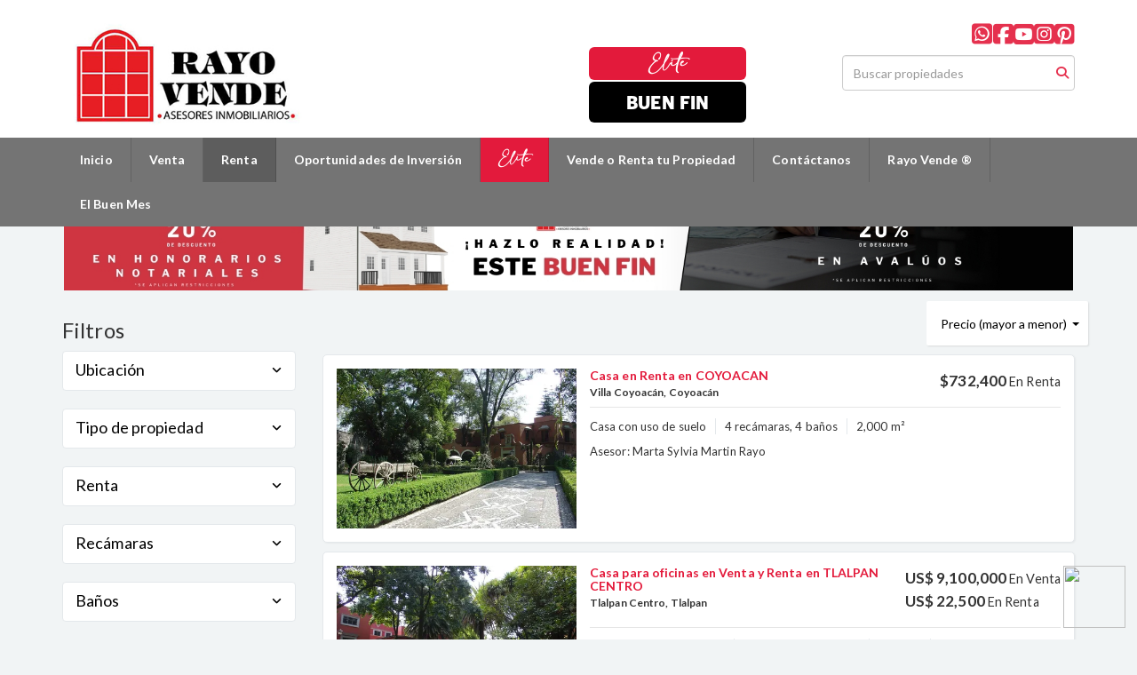

--- FILE ---
content_type: text/html; charset=utf-8
request_url: https://www.rayovende.com/casa-renta
body_size: 16092
content:
<!DOCTYPE html>
<html lang="es">
  <head>
  <meta http-equiv="Content-Type" content="text/html; charset=utf-8" />
  <meta name="description" content="Renta Casa, Casas en Renta en Pedregal y CDMX, las mejores propiedades en Renta en Rayo Vende ® Inmobiliaria con más de 40 años de experiencia, Seguridad, Honestidad y Transparencia contacto@rayove..."/>
  <meta name="keywords" content="renta casa, casas en renta, casa renta, renta casas, rentar casa, casas en rent, renta de casas, renta casa pedregal,  casas en renta en jardines del pedregal, casas en renta fuentes del pedregal, renta jardines del pedregal, renta de casas en pedregal"/>
  <meta name="viewport" content="width=device-width, initial-scale=1, maximum-scale=1, user-scalable=no">
  <title>Casa en Renta | Rayo Vende ® Inmobiliaria</title>
  <meta name="title" content="Casa en Renta | Rayo Vende ® Inmobiliaria"/>
  
<link rel="stylesheet" href="https://cdn.easybroker.com/assets/agent_websites-281d21d03f3be9dbdb7fba5c365bb4662225be459cd7bffae0d9f5f264e3ca0b.css" />
<script src="https://cdn.easybroker.com/assets/legacy/agent_websites-21395e11eef1e395d21dd9ccf7722d900a9b86e7ec5df3b9acf4a6067a60b635.js"></script>


  <script async src="https://www.googletagmanager.com/gtag/js?id=G-3R21X0DGB2"></script>
  <script>
    window.dataLayer = window.dataLayer || [];
    function gtag(){dataLayer.push(arguments);}
    gtag('js', new Date());
    gtag('config', "G-3R21X0DGB2");
  </script>

  <!-- Facebook Pixel Code -->
  <script>
    !function(f,b,e,v,n,t,s) {
      if(f.fbq)return;n=f.fbq=function(){n.callMethod?
          n.callMethod.apply(n,arguments):n.queue.push(arguments)};
      if(!f._fbq)f._fbq=n;n.push=n;n.loaded=!0;n.version='2.0';
      n.queue=[];t=b.createElement(e);t.async=!0;
      t.src=v;s=b.getElementsByTagName(e)[0];
      s.parentNode.insertBefore(t,s)}(window, document,'script',
        'https://connect.facebook.net/en_US/fbevents.js');
        fbq('init', '384484569492214');
        fbq('track', 'PageView');
  </script>
  <noscript>
    <img height="1"
         width="1"
         style="display:none"
         src="https://www.facebook.com/tr?id=384484569492214&ev=PageView&noscript=1"/>
  </noscript>
  <!-- End Facebook Pixel Code -->

  <script>
    (g=>{var h,a,k,p="The Google Maps JavaScript API",c="google",l="importLibrary",q="__ib__",m=document,b=window;b=b[c]||(b[c]={});var d=b.maps||(b.maps={}),r=new Set,e=new URLSearchParams,u=()=>h||(h=new Promise(async(f,n)=>{await (a=m.createElement("script"));e.set("libraries",[...r]+"");for(k in g)e.set(k.replace(/[A-Z]/g,t=>"_"+t[0].toLowerCase()),g[k]);e.set("callback",c+".maps."+q);a.src=`https://maps.${c}apis.com/maps/api/js?`+e;d[q]=f;a.onerror=()=>h=n(Error(p+" could not load."));a.nonce=m.querySelector("script[nonce]")?.nonce||"";m.head.append(a)}));d[l]?console.warn(p+" only loads once. Ignoring:",g):d[l]=(f,...n)=>r.add(f)&&u().then(()=>d[l](f,...n))})
    ({
      key: "",
      v: "weekly",
      language: "es"
    });
  </script>

  <link rel="stylesheet" href="https://cdn.easybroker.com/themes/oslo/stylesheets/bootstrap.css?version=1763493818" />
  <link rel="stylesheet" href="https://cdn.easybroker.com/themes/shared/css/map.css?version=1763493818" />
  <link rel="stylesheet" href="https://cdn.easybroker.com/themes/shared/css/filters.css?version=1763493818" />
  <link rel="stylesheet" href="https://cdn.easybroker.com/themes/oslo/stylesheets/style.css?version=1763493818" />
  <link rel="stylesheet" href="https://cdn.easybroker.com/themes/oslo/stylesheets/responsive.css?version=1763493818" />
  <link rel="stylesheet" href="https://cdn.easybroker.com/themes/oslo/stylesheets/styles-palette-6.css?version=1763493818" />
  <link rel="stylesheet" href="https://cdn.easybroker.com/themes/oslo/stylesheets/custom-select.css?version=1763493818" />
  <link rel="stylesheet" href="https://cdn.easybroker.com/themes/shared/fontawesome/css/all.min.css?version=1763493818" />
  <link rel="stylesheet" href="https://cdn.easybroker.com/themes/shared/fontawesome/css/brands.min.css?version=1763493818" />
    <meta name="facebook-domain-verification" content="h74zcjsw3t8kd6mtxiy9n0yrnsgj7d" />

<!-- Google Tag Manager -->
<script>(function(w,d,s,l,i){w[l]=w[l]||[];w[l].push({'gtm.start':
new Date().getTime(),event:'gtm.js'});var f=d.getElementsByTagName(s)[0],
j=d.createElement(s),dl=l!='dataLayer'?'&l='+l:'';j.async=true;j.src=
'https://www.googletagmanager.com/gtm.js?id='+i+dl;f.parentNode.insertBefore(j,f);
})(window,document,'script','dataLayer','GTM-M5MS2X9');</script>
<!-- End Google Tag Manager -->

<meta name="p:domain_verify" content="294ec2085244e0d53547d55ab89ef605"/>

<!-- Google tag (gtag.js) -->
<script async src="https://www.googletagmanager.com/gtag/js?id=AW-10847443802"></script>
<script>
  window.dataLayer = window.dataLayer || [];
  function gtag(){dataLayer.push(arguments);}
  gtag('js', new Date());

  gtag('config', 'AW-10847443802');
</script>

<link rel="stylesheet" href="https://use.typekit.net/nzi4xvs.css">



<link rel="shortcut icon" href="https://assets.easybroker.com/organization_files/29439/Rayo_Vende_Inmobiliaria_ico.png" /><link rel="apple-touch-icon" href="https://assets.easybroker.com/organization_files/29439/Rayo_Vende_Inmobiliaria_ico.png" />


  <link href='https://fonts.googleapis.com/css?family=Lato:300,400,700, 900,400italic,700italic' rel='stylesheet' type="text/css">
  <script src="https://cdn.easybroker.com/themes/oslo/javascripts/respond.js?version=1763493818"></script>
  <script src="https://cdn.easybroker.com/themes/oslo/javascripts/scripts.js?version=1763493818"></script>
  <script src="https://cdn.easybroker.com/themes/oslo/javascripts/html5shiv.min.js?version=1763493818"></script>
  <script src="https://stackpath.bootstrapcdn.com/bootstrap/3.4.1/js/bootstrap.min.js" integrity="sha384-aJ21OjlMXNL5UyIl/XNwTMqvzeRMZH2w8c5cRVpzpU8Y5bApTppSuUkhZXN0VxHd" crossorigin="anonymous"></script>
  <link rel="stylesheet" href="https://cdn.easybroker.com/themes/oslo/stylesheets/swiper-bundle.min.css?version=1763493818" />
  <script src="https://cdn.easybroker.com/themes/oslo/javascripts/swiper-bundle.min.js?version=1763493818"></script>
</head>

  <body id="casa-renta">
      <style>

@font-face {
    font-family: 'adelia';
    src: url('https://cdn.shopify.com/s/files/1/2629/8794/files/adelia.woff?v=1725642874') format('woff');
    font-weight: normal;
    font-style: normal;
    font-display: swap;
}



<link rel="preconnect" href="https://fonts.googleapis.com">
<link rel="preconnect" href="https://fonts.gstatic.com" crossorigin>
<link href="https://fonts.googleapis.com/css2?family=Anton&display=swap" rel="stylesheet">

   .navbar-nav>li:nth-child(9){
   background-color:#e31a3c;
   }

   .navbar-nav>li:nth-child(5){
   background-color:#e31a3c;
    font-size: 11px;

    font-family: 'adelia';
    font-weight: normal;
    font-style: normal;
   }

.btn-buen-fin{
font-family: "trade-gothic-next";
text-transform: uppercase;
    background: #000000;
font-weight:800
   }

#main_menu {
   background-color: #747474;
   }

.navbar-nav>li:nth-child(5) 
   .desktop-hide.banners {
   margin-top: 140px!important;
   padding-bottom: 0px!important;
   margin-bottom: -85px!important;
   }
   .home-banner {
   display: none!important;
   }
   #index .home-banner {
   display:block!important;
   padding-top:205px
   }
   #index .home-banner.movil-hide{
   display:none!important;
   }
   .hero .hero-search {
   padding-top: 0px!important;
   }
   #index #hero {
   margin-top: -65px!important;
   }
   .banners{
   margin-top:203px!important
   }
   @media only screen and (max-width: 1199px) {
   #index .home-banner {
   display: block!important;
   padding-top: 255px;
   }
   .banners {
   margin-top: 245px!important;
   }
   }
   @media only screen and (max-width: 480px) {
   #index .home-banner {
   display: block!important;
   padding-top: 133px;
   }
   }
   .hero {
   height: 100%!important;
   }
   .hide{
   display:none
   }
   .content, .sub-content {
   border-color: #f1f4f5!important;
   }
   .desktop-hide {
   display: none
   }
   .movil-hide {
   display:block;
   }
   #index .banners{
   display:none!important
   }
   #contact .col-sm-9 {
   width:60%
   }
   #contact .col-sm-3 {
   width:40%
   }
   #main_menu {
   position: fixed!important;
   z-index: 999!important;
   top: 155px;
   width: 100%;
   }
   #header{
   position: fixed;
   width: 100%;
   z-index: 998;
   top: 0px;
   }
   #index #hero{
   margin-top: 200px;
   }
   #rentals #rentals{
   margin-top: 209px;
   }
   #ventas #rentals{
   margin-top: 209px;
   }
   #owners #rentals{
   margin-top: 209px;
   }
   #about #rentals{
   margin-top: 209px;
   }
   #contact #rentals{
   margin-top: 209px;
   }
   #premium #rentals{
   margin-top: 209px;
   }
   #contact .top-head .col-sm-3{
   width: 25%;
   }
   @media only screen and (max-width: 767px) {
   .desktop-hide {
   display:block;
   }
   #index .phone-mobile {
   margin-top: 43px!important;
   }
   #index #hero {
   margin-top: -11px!important;
   }
   .phone-mobile .user-content {
   }
   #main_menu {
   background-color: #fff;
   }
   #index #hero .hero-search {
   box-shadow: 1px 1px 4px #00000000!important;
   }
   #index .hero .hero-search form .btn {
   margin-bottom: 0px;
   }
   .hero .hero-search {
   padding-top: 0px;
   }
   #index  .hero {
   height: auto;
   }
   .movil-hide {
   display:none;
   }
   #index .banners.home-banner{
   display:block!important
   }
   #index #hero .container {
   background-color: #fff;
   padding: 15px 10px;
   }
   #contact .col-sm-9 {
   width:100%
   }
   #contact .col-sm-9 {
   width:100%
   }
   .navbar-brand img {
   max-width:190px
   }
   .navbar-brand {
   margin-left: 6rem!important;
   }
   #code_search_form .form-inline:before {
   font-family: "Font Awesome 5 Free";
   font-weight: 900;
   content: "\f002";
   padding: 0;
   opacity: .9;
   font-size: 14px;
   display: inline-block;
   vertical-align: middle;
   position: absolute;
   right: 30px;
   top: auto;
   bottom: 22px;
   }
   #code_search_form input.input-button, .code-search-form input.input-button {
   position: absolute;
   top: auto;
   right: 27px;
   border: 0;
   font-size: .00001px;
   width: 20px;
   height: 20px;
   margin-top: 0px;
   bottom: 22px;
   }
   #code_search_form{
   padding-bottom: 15px;
   }
   #main_menu {
   top: 0px!important;
   }
   #index .phone-mobile {
   margin-top:130px
   }
   #index #hero {
   margin-top: 0px;
   }
   .banners{
   margin-top:-15px!important;
   padding-bottom: 15px!important
   }
   #contact .col-sm-3 {
   width: 100%;
   }
   #index .phone-mobile .user-content {
   margin-top: -40px;
   text-align: center!important;
   }
   .phone-mobile .btn-primary{
   margin: 0 auto;
   }
   #index .featured-properties {
   padding-bottom: 60px;
   display: block!important;
   }
   }
   .mobile{
   display:block!important
   }
   .phone-mobile .user-content{
   margin-top: 30px;
   text-align: center!important;
   }
   .phone-mobile .user-content h3{
   text-align: center!important;
   }

</style>
<div class="hide" id="btn_whatsapp" style="position:fixed; right:10px; bottom:10px; text-align:center; padding:3px;z-index: 999">
   <a href="https://api.whatsapp.com/send?phone=+5215574383962&text=Hola,%20me%20gustar%C3%ADa%20obtener%20m%C3%A1s%20informaci%C3%B3n%20sobre%20sus%20inmuebles">
   <img src="https://upload.wikimedia.org/wikipedia/commons/thumb/6/6b/WhatsApp.svg/240px-WhatsApp.svg.png" width="70" height="70">
   </a>
</div>


<!-- Banner Desktop -->
<div class="movil-hide banners" style="max-width: 1170px;margin: 0 auto -28px auto;padding: 17px 17px 0px 17px;">
   <a href="#">
   <img src="https://assets.easybroker.com/organization_files/29439/BannerInterno_BuenFin.jpg" style=" width: 100%;">
   </a>
</div>

<!-- Banner Móvil -->
<div class="desktop-hide banners" style="max-width: 1170px; margin: 0 auto -28px auto; padding: 17px 17px 0px 17px;">
   <a href="#" >
   <img src="https://assets.easybroker.com/organization_files/29439/BannerInterno_BuenFin.jpg" style=" width: 100%;">
   </a>
</div>

<!-- Banner Home Desktop-->
<div class=" home-banner movil-hide">
   <a href="#" 
>
   <img src="https://assets.easybroker.com/organization_files/29439/BannerIPrincipal_BuenFin.jpg" style="width: 100%;">
   </a>
</div>

<!-- Banner Home Móvil-->
<div class="  desktop-hide home-banner">
   <a href="#">
   <img src="https://assets.easybroker.com/organization_files/29439/BannerIPrincipal_BuenFin.jpg" style="width: 100%;">
   </a>
</div>


<script>
   function mostrarWhatsApp(){
   
   
   
   var ahora=new Date();
   
   var fecha=ahora.getDay()
   
   var hora=ahora.getHours();
   
   if (hora>=0 && hora<8) {
   
   $("#btn_whatsapp").addClass("hide");
   
   } else if (hora>=10 && hora<20 && fecha == "1" ) {
   
   $("#btn_whatsapp").removeClass("hide");
   
   } else if (hora>=10 && hora<20 && fecha == "2" ) {
   
   $("#btn_whatsapp").removeClass("hide");
   
   } else if (hora>=10 && hora<20 && fecha == "3" ) {
   
   $("#btn_whatsapp").removeClass("hide");
   
   } else if (hora>=10 && hora<20 && fecha == "4" ) {
   
   $("#btn_whatsapp").removeClass("hide");
   
   } else if (hora>=10 && hora<20 && fecha == "5" ) {
   
   $("#btn_whatsapp").removeClass("hide");
   
   } else if (hora>=9 && hora<15 && fecha == "6" ) {
   
   $("#btn_whatsapp").removeClass("hide");
   
   } else if (hora>=9 && hora<15 && fecha == "7" ) {
   
   $("#btn_whatsapp").removeClass("hide");
   
   } else {
   
   $("#btn_whatsapp").addClass("hide");
   
   }
   
   
   
   }
   
   mostrarWhatsApp();
   
</script>
<!-- Google Tag Manager (noscript) -->
<noscript><iframe src="https://www.googletagmanager.com/ns.html?id=GTM-M5MS2X9"
   height="0" width="0" style="display:none;visibility:hidden"></iframe></noscript>
<!-- End Google Tag Manager (noscript) -->

<!-- <p><a href="https://www.rayovende.com/BuenFin" id="submit_button" data-submit-withtext="Enviando..." class="btn btn-primary submit btn-lg btn-block" autocomplete="off" style="    font-size: 14px;    color: #fff;   ;    margin-top: 10px;"> Consulta nuestras promociones aquí</a></p> -->

    <div id="header" class="darkest-bg hidden-xs">
  <div class="top-head">
    <div class="container">
      <div class="row">
        <div class="col-sm-4">
          <div class="logo">
            <div class='user-content'><p><a href="/"><img src="https://assets.easybroker.com/organization_files/29439/LOGO_RAYO_VENDE_INMOBILIARIA_3.jpg" alt="Rayo Vende ® Inmobiliaria" style="" width="274"></a></p></div>
          </div>
        </div>
        <div class="col-sm-5 contact">
          <div class="row">
            <div class="col-sm-5 phone">
              <div class='user-content'><h4><br></h4></div>
            </div>
            <div class="col-sm-7 email">
              <div class='user-content'><h4><br></h4><p><a href="https://www.rayovende.com/premium" id="submit_button" data-submit-withtext="Enviando..." class="btn btn-primary submit btn-lg btn-block" autocomplete="off" style=" color: #fff; ; margin-top: 10px;font-size: 13px; font-family: 'adelia'; font-weight: normal; font-style: normal; max-width: 177px; font-weight: bold; margin-top: -3px;"> Elite</a></p><p><a href="https://www.rayovende.com/el-buen-mes" id="submit_button" data-submit-withtext="Enviando..." class="btn btn-primary submit btn-lg btn-block btn-buen-fin" autocomplete="off" style=" color: #fff; ; margin-top: 2px;font-size: 20px; font-weight: normal; font-style: normal; max-width: 177px; font-weight: bold;font-family:" trade-gothic-next",="" sans-serif"="">Buen Fin</a></p></div>
            </div>
          </div>
        </div>
        <div class="col-sm-3">
          <ul class="social-links list-inline">
  <li class="list-inline-item"><a class="whatsapp" target="_blank" href="https://wa.me/5574383962"></a></li>
  <li class="list-inline-item"><a class="facebook" target="_blank" href="https://www.facebook.com/RayoVende/"></a></li>
  
  
  <li class="list-inline-item"><a class="youtube" target="_blank" href="https://www.youtube.com/@rayovendeinmobiliaria7258"></a></li>
  <li class="list-inline-item"><a class="instagram" target="_blank" href="https://www.instagram.com/rayovende/"></a></li>
  
  <li class="list-inline-item"><a class="pinterest" target="_blank" href="https://www.pinterest.com.mx/rayovende/"></a></li>
</ul>

          <div id="code_search_form" class="eb">
  <form class="form-inline" action="/search_text" accept-charset="UTF-8" method="get">
    <input size="15" autocomplete="off" placeholder="Buscar propiedades" id="menu_search_code" class="form-control" type="text" name="search[text]" />
    <input type="submit" name="commit" value="Ir" class="input-button" />
  </form>
</div>

          <div class="text-right">
            <div id="website_translator" data-languages="de,en,es,fr,it,pt,ru,el,zh-CN" data-site-language="es">
  <div id="translation_container" class="hidden d-none"></div>
</div>
          </div>
          <div class='user-content'></div>
        </div>
      </div>
    </div>
  </div>
</div>
<nav id="main_menu" class="navbar navbar-default gradient-bg" role="navigation">
  <div class="container">
    <div class='user-content'><div class="navbar-header">
        <button type="button" class="navbar-toggle" data-toggle="collapse" data-target="#bs-example-navbar-collapse-1">
          <span class="sr-only">Toggle navigation</span>
          <span class="icon-bar"></span>
          <span class="icon-bar"></span>
          <span class="icon-bar"></span>
        </button>
        <div class="navbar-brand visible-xs">
          <div class='user-content'><p><a href="/"><img src="https://assets.easybroker.com/organization_files/29439/LOGO_RAYO_VENDE_INMOBILIARIA_3.jpg" alt="Rayo Vende ® Inmobiliaria" style="" width="274"></a></p></div>
        </div>
      </div>
      <div class="collapse navbar-collapse" id="bs-example-navbar-collapse-1">
        <ul class="nav navbar-nav">
    <li class="">
      <a href="/">
        Inicio
        <span class="caret hidden"></span>
</a>    </li>
    <li class="dropdown">
      <a href="/properties">
        Venta
        <span class="caret hidden"></span>
</a>        <ul class="dropdown-menu" role="menu">
            <li class="">
              <a href="/Venta_Casa_Pedregal_Premium">Elite</a>
            </li>
            <li class="">
              <a href="/casa_venta">Casa Venta</a>
            </li>
            <li class="">
              <a href="/casa-en-condominio">Casa en Condominio Venta</a>
            </li>
            <li class="">
              <a href="/casa-con-vigilancia">Casa con Vigilancia Venta</a>
            </li>
            <li class="">
              <a href="/departamento-venta">Departamento Venta</a>
            </li>
            <li class="">
              <a href="/propiedades-uso-comercial-venta">Uso Comercial Venta</a>
            </li>
            <li class="">
              <a href="/terreno-venta">Terreno Venta</a>
            </li>
        </ul>
    </li>
    <li class="active dropdown">
      <a href="/rentals">
        Renta
        <span class="caret hidden"></span>
</a>        <ul class="dropdown-menu" role="menu">
            <li class="active">
              <a href="/casa-renta">Casa Renta</a>
            </li>
            <li class="">
              <a href="/Casa-Condomino-Renta">Casa en Condominio Renta</a>
            </li>
            <li class="">
              <a href="/Casa-Vigilancia-Renta">Casa con Vigilancia Renta</a>
            </li>
            <li class="">
              <a href="/departamento-renta">Departamento Renta</a>
            </li>
            <li class="">
              <a href="/propiedades-uso-comercial-renta">Uso Comercial Renta</a>
            </li>
            <li class="">
              <a href="/terreno-renta">Terrerno Renta</a>
            </li>
        </ul>
    </li>
    <li class="dropdown">
      <a href="/oportunidades-de-inversion">
        Oportunidades de Inversión
        <span class="caret hidden"></span>
</a>        <ul class="dropdown-menu" role="menu">
            <li class="">
              <a href="/desarrollos_inmobiliarios_venta">Desarrollos</a>
            </li>
        </ul>
    </li>
    <li class="">
      <a href="/premium">
        Elite
        <span class="caret hidden"></span>
</a>    </li>
    <li class="">
      <a href="/owners">
        Vende o Renta tu Propiedad
        <span class="caret hidden"></span>
</a>    </li>
    <li class="">
      <a href="/contact">
        Contáctanos
        <span class="caret hidden"></span>
</a>    </li>
    <li class="">
      <a href="/about">
        Rayo Vende ®
        <span class="caret hidden"></span>
</a>    </li>
    <li class="">
      <a href="/el-buen-mes">
        El Buen Mes
        <span class="caret hidden"></span>
</a>    </li>
</ul>
<div class="code-search-form visible-xs">
  <form class="form-inline" action="/search_text" accept-charset="UTF-8" method="get">
    <div class="input-group">
      <input size="15" autocomplete="off" placeholder="Buscar propiedades" id="menu_search_code" class="form-control" type="text" name="search[text]" />
      <span class="input-group-btn">
        <input type="submit" name="commit" value="Ir" class="btn btn-primary" />
      </span>
    </div>
  </form>
</div>

      </div></div>
  </div>
</nav>
<div class="phone-mobile visible-xs">
  <div class='user-content'><h4><br></h4></div>
  <div class='user-content'><h4><br></h4><p><a href="https://www.rayovende.com/premium" id="submit_button" data-submit-withtext="Enviando..." class="btn btn-primary submit btn-lg btn-block" autocomplete="off" style=" color: #fff; ; margin-top: 10px;font-size: 13px; font-family: 'adelia'; font-weight: normal; font-style: normal; max-width: 177px; font-weight: bold; margin-top: -3px;"> Elite</a></p><p><a href="https://www.rayovende.com/el-buen-mes" id="submit_button" data-submit-withtext="Enviando..." class="btn btn-primary submit btn-lg btn-block btn-buen-fin" autocomplete="off" style=" color: #fff; ; margin-top: 2px;font-size: 20px; font-weight: normal; font-style: normal; max-width: 177px; font-weight: bold;font-family:" trade-gothic-next",="" sans-serif"="">Buen Fin</a></p></div>
  <ul class="social-links list-inline">
  <li class="list-inline-item"><a class="whatsapp" target="_blank" href="https://wa.me/5574383962"></a></li>
  <li class="list-inline-item"><a class="facebook" target="_blank" href="https://www.facebook.com/RayoVende/"></a></li>
  
  
  <li class="list-inline-item"><a class="youtube" target="_blank" href="https://www.youtube.com/@rayovendeinmobiliaria7258"></a></li>
  <li class="list-inline-item"><a class="instagram" target="_blank" href="https://www.instagram.com/rayovende/"></a></li>
  
  <li class="list-inline-item"><a class="pinterest" target="_blank" href="https://www.pinterest.com.mx/rayovende/"></a></li>
</ul>

</div>

    <div class="content">
      <div id="property_search" class="container">
        <div class="row">
          <div class="col-sm-3">
            <div class="mg_widget mg_filter-bar">
  <div class="filters-container">
  <div class="filters-content" data-frame="filters-menu">
    <div class="separator">
      <a href="#" class="close-filters visible-xs" data-toggle-filters><i class="fa fa-times"></i></a>
      <h3>Filtros</h3>

    </div>

    <div class="filters-body">
      
      <div class="dropdown-content eb">
            <div class="filter location panel">
    <div class="panel-heading">
      <h4>
        <a role="button" data-toggle="collapse" href="#location_search_filter">
          Ubicación
          <i class="fas fa-angle-down pull-right"></i>
        </a>
      </h4>
    </div>
    <div class="filter-fields collapse location-search-filter" id="location_search_filter">
      <div class="panel-body">
        <ul>
              <li class='filter-link'>
    <a data-remote="true" href="/casa-renta/mexico/ciudad-de-mexico/coyoacan?sort_by=price-desc">Coyoacán</a>
    <span class='count pull-right'>(3)</span>
  </li>

              <li class='filter-link'>
    <a data-remote="true" href="/casa-renta/mexico/ciudad-de-mexico/la-magdalena-contreras?sort_by=price-desc">La Magdalena Contreras</a>
    <span class='count pull-right'>(1)</span>
  </li>

              <li class='filter-link'>
    <a data-remote="true" href="/casa-renta/mexico/ciudad-de-mexico/tlalpan?sort_by=price-desc">Tlalpan</a>
    <span class='count pull-right'>(5)</span>
  </li>

              <li class='filter-link'>
    <a data-remote="true" href="/casa-renta/mexico/ciudad-de-mexico/alvaro-obregon?sort_by=price-desc">Álvaro Obregón</a>
    <span class='count pull-right'>(10)</span>
  </li>

        </ul>
      </div>
    </div>
  </div>

    <div class="filter property-type panel">
      <div class="panel-heading">
        <h4>
          <a role="button" data-toggle="collapse" href="#collapsePropertyType">
            Tipo de propiedad
            <i class="fas fa-angle-down pull-right"></i>
          </a>
        </h4>
      </div>
      <div class="filter-fields collapse" id="collapsePropertyType">
        <div class="panel-body">
          <ul>
              <li class='filter-link'>
                <a data-remote="true" href="/casa-renta/house-type?sort_by=price-desc">Casa</a>
                <span class='count pull-right'>(16)</span>
              </li>
              <li class='filter-link'>
                <a data-remote="true" href="/casa-renta/house-with-commercial-use-type?sort_by=price-desc">Casa con uso de suelo</a>
                <span class='count pull-right'>(3)</span>
              </li>
          </ul>
        </div>
      </div>
    </div>
  <form data-filters-form="true" action="/casa-renta?sort_by=price-desc" accept-charset="UTF-8" data-remote="true" method="get">
    <input name="sort_by" autocomplete="off" type="hidden" value="price-desc" id="search_sort_by" />
    
      <div class="filter price panel">
        <div class="panel-heading">
          <h4>
            <a role="button" data-toggle="collapse" href="#collapsePrice">
              Renta
              <i class="fas fa-angle-down pull-right"></i>
            </a>
          </h4>
        </div>
        <div class="filter-fields collapse" id="collapsePrice">
          <div class="panel-body">
              <div class="field-group">
                <div class="field">
                  <input name="min_price" size="10" maxlength="10" class="query-field form-control" placeholder="Mínimo" type="number" id="search_min_price" />
                </div>
                <div class="field">
                  <input name="max_price" size="10" maxlength="10" class="query-field form-control" placeholder="Máximo" type="number" id="search_max_price" />
                </div>
              </div>
            <div class="field currency">
              <select name="currency_id" class="query-field form-control" id="search_currency_id"><option value="1">Dólares estadounidenses</option>
<option value="3">Euros</option>
<option value="4">Pesos argentinos</option>
<option value="6">Reales brasileños</option>
<option selected="selected" value="10">Pesos mexicanos</option>
<option value="13">Pesos colombianos</option>
<option value="14">Colones costarricenses</option>
<option value="15">Soles peruanos</option>
<option value="16">Pesos chilenos</option>
<option value="23">Pesos uruguayos</option>
<option value="26">Unidad de Fomento de Chile</option>
<option value="27">Libra Egipcia</option>
<option value="28">Peso dominicano</option>
<option value="29">Quetzales</option></select>
            </div>
            <div class="filter-action">
              <input type="submit" name="commit" value="Aplicar" class="btn-outline input-button" />
            </div>
          </div>
        </div>
      </div>

      <div class="filter panel">
        <div class="panel-heading">
          <h4>
            <a role="button" data-toggle="collapse" href="#collapseBedrooms">
              Recámaras
              <i class="fas fa-angle-down pull-right"></i>
            </a>
          </h4>
        </div>
        <div class="filter-fields collapse" id="collapseBedrooms">
          <div class="panel-body">
            <div class="field-group">
              <div class="field">
                <select name="min_bedroom" id="min_bedroom" class="query-field form-control"><option value="">Mínimo</option>
<option value="0">0 (Estudio)</option>
<option value="1">1</option>
<option value="2">2</option>
<option value="3">3</option>
<option value="4">4</option>
<option value="5">5</option>
<option value="6">6</option>
<option value="7">7</option>
<option value="8">8</option>
<option value="9">9</option>
<option value="10">10</option></select>
              </div>
              <div class="field">
                <select name="max_bedroom" id="max_bedroom" class="query-field form-control"><option value="">Máximo</option>
<option value="0">0 (Estudio)</option>
<option value="1">1</option>
<option value="2">2</option>
<option value="3">3</option>
<option value="4">4</option>
<option value="5">5</option>
<option value="6">6</option>
<option value="7">7</option>
<option value="8">8</option>
<option value="9">9</option>
<option value="10">10</option></select>
              </div>
            </div>
            <div class="filter-action">
              <input type="submit" name="commit" value="Aplicar" class="btn-outline input-button" />
            </div>
          </div>
        </div>
      </div>

      <div class="filter panel">
        <div class="panel-heading">
          <h4>
            <a role="button" data-toggle="collapse" href="#collapseBathrooms">
              Baños
              <i class="fas fa-angle-down pull-right"></i>
            </a>
          </h4>
        </div>
        <div class="filter-fields collapse" id="collapseBathrooms">
          <div class="panel-body">
            <div class="field-group">
              <div class="field">
                <select name="min_bathroom" id="min_bathroom" class="query-field form-control"><option value="">Mínimo</option>
<option value="1">1</option>
<option value="2">2</option>
<option value="3">3</option>
<option value="4">4</option>
<option value="5">5</option>
<option value="6">6</option>
<option value="7">7</option>
<option value="8">8</option>
<option value="9">9</option>
<option value="10">10</option></select>
              </div>
              <div class="field">
                <select name="max_bathroom" id="max_bathroom" class="query-field form-control"><option value="">Máximo</option>
<option value="1">1</option>
<option value="2">2</option>
<option value="3">3</option>
<option value="4">4</option>
<option value="5">5</option>
<option value="6">6</option>
<option value="7">7</option>
<option value="8">8</option>
<option value="9">9</option>
<option value="10">10</option></select>
              </div>
            </div>
            <div class="filter-action">
              <input type="submit" name="commit" value="Aplicar" class="btn-outline input-button" />
            </div>
          </div>
        </div>
      </div>

      <div class="filter total-size panel">
        <div class="panel-heading">
          <h4>
            <a role="button" data-toggle="collapse" href="#collapseTotalSize">
              Construcción
              <i class="fas fa-angle-down pull-right"></i>
            </a>
          </h4>
        </div>
        <div class="filter-fields collapse" id="collapseTotalSize">
          <div class="panel-body">
            <div class="field-group">
              <div class="field">
                <input type="number" name="min_total_square_meters" id="min_total_square_meters" placeholder="Desde (m²)" class="form-control" autocomplete="off" maxlength="17" />
              </div>
              <div class="field">
                <input type="number" name="max_total_square_meters" id="max_total_square_meters" placeholder="Hasta (m²)" class="form-control" autocomplete="off" maxlength="17" />
              </div>
            </div>
            <div class="filter-action">
              <input type="submit" name="commit" value="Aplicar" class="btn-outline input-button" />
            </div>
          </div>
        </div>
      </div>

      <div class="filter lot-size panel">
        <div class="panel-heading">
          <h4>
            <a role="button" data-toggle="collapse" href="#collapseLotSize">
              Terreno
              <i class="fas fa-angle-down pull-right"></i>
            </a>
          </h4>
        </div>
        <div class="filter-fields collapse" id="collapseLotSize">
          <div class="panel-body">
            <div class="field-group">
              <div class="field">
                <input type="number" name="min_lot_size_square_meters" id="min_lot_size_square_meters" placeholder="Desde (m²)" class="form-control" autocomplete="off" maxlength="17" />
              </div>
              <div class="field">
                <input type="number" name="max_lot_size_square_meters" id="max_lot_size_square_meters" placeholder="Hasta (m²)" class="form-control" autocomplete="off" maxlength="17" />
              </div>
            </div>
            <div class="filter-action">
              <input type="submit" name="commit" value="Aplicar" class="btn-outline input-button" />
            </div>
          </div>
        </div>
      </div>


    <div class="dropdown-footer">
      <button name="button" type="submit" class="btn-primary btn" data-toggle-filters="true">Ver resultados</button>
    </div>
</form>
      </div>
    </div>
  </div>
  <div class="close-filters fake"></div>
</div>

<div class="property-actions-mobile">
  <div class="toggle-filters btn btn-primary d-lg-none" data-toggle-filters data-frame="mobile-filters-toggler">
    <i class="far fa-sliders-simple"></i>
    <span>Filtros</span>
  </div>

</div>


</div>
            <div class="property-sidebar">
              <div class='user-content'></div>
            </div>
          </div>
          <div class="col-sm-9">
            <div class="search-results">
              <div class="mg_widget mg_property-list">
  <div id="mg_properties" data-frame="property-results">
  <div class="row">
    <div class="properties-header">
      <div class="sort-by d-flex align-items-center justify-content-end">
  <h6 class="mr-3">Ordenar por</h6>
  <form action="/casa-renta" accept-charset="UTF-8" method="post"><input type="hidden" name="authenticity_token" value="4rJkCz_DAtS2dCyZFfQGmzZIQZwXB4PZzTuq2nCAytkvsIuOGbGJ80xmU-DKaYhX2T3DG6e2MZ3iL8Dn4f9gDg" autocomplete="off" />
    <div class="custom-select">
      <select name="sort_by" id="sort_by" onchange="submit();"><option value="published_at-desc">Últimos publicados</option>
<option value="price-asc">Precio (menor a mayor)</option>
<option selected="selected" value="price-desc">Precio (mayor a menor)</option></select>
    </div>
    
    
    
</form></div>

      
    </div>
  </div>

  <div class="header-pagination">
    <div class="pagination">
  <ul>
    <li class="disablepage">Anterior</li>
        <li class="currentpage">1</li>
        
        <li>
          <a data-remote="true" href="/casa-renta?page=2">2</a>
        </li>
    <li class="next-page">
      <a data-remote="true" href="/casa-renta?page=2">Siguiente</a>
    </li>
  </ul>
</div>

  </div>

  <div id="mg_property_listings">
    
<div class="property-listing" data-lat="19.3649928" data-long="-99.1653496" data-exact-location="false" data-popover-data="{&quot;image_url&quot;:&quot;https://assets.easybroker.com/property_images/5642113/98385961/EB-UR2113.png?height=300\u0026version=1762974922\u0026width=450&quot;,&quot;price&quot;:&quot;$732,400&quot;,&quot;operation_type&quot;:&quot;En Renta&quot;,&quot;title&quot;:&quot;Casa en Renta en COYOACAN&quot;,&quot;location&quot;:&quot;Casa con uso de suelo en Villa Coyoacán, Coyoacán&quot;,&quot;bedrooms&quot;:4,&quot;bathrooms&quot;:4,&quot;size&quot;:&quot;2,000 m²&quot;,&quot;approximate_location&quot;:true,&quot;url&quot;:&quot;/property/casa-en-renta-en-coyoacan-villa-coyoacan-casa-con-uso-de-suelo&quot;}">
  <div class="property-photo">
    <a class="related-property" href="/property/casa-en-renta-en-coyoacan-villa-coyoacan-casa-con-uso-de-suelo"><img alt="EB-UR2113" data-load-rasterized-image="true" src="https://assets.easybroker.com/property_images/5642113/98385961/EB-UR2113.png?height=300&amp;version=1762974922&amp;width=450" /></a>
  </div>

  <div class="property-description">
    <div class="property-header">
      <div class="property-price">
        <ul>
            <li class="price-type">
                <span class="listing-type-price">
                  $732,400                </span>
              <small class="listing-type">
                En Renta              </small>
            </li>
        </ul>
      </div>
        <h4><a href="/property/casa-en-renta-en-coyoacan-villa-coyoacan-casa-con-uso-de-suelo">Casa en Renta en COYOACAN</a></h4>
      <h5>Villa Coyoacán, Coyoacán</h5>
    </div>
    <div class="property-info">
      <p class="property-type">Casa con uso de suelo</p>
      <p>4 recámaras, 4 baños</p>
      <p>2,000 m²</p>
      <p class="agent">
        Asesor:
        Marta Sylvia Martin Rayo
      </p>
    </div>
  </div>
  <div class="view-details"><a href="/property/casa-en-renta-en-coyoacan-villa-coyoacan-casa-con-uso-de-suelo">Ver detalles</a></div>
</div>
<div class="property-listing" data-lat="19.2895429" data-long="-99.1635991" data-exact-location="true" data-popover-data="{&quot;image_url&quot;:&quot;https://assets.easybroker.com/property_images/2401538/37877096/EB-IF1538.JPG?height=300\u0026version=1764802065\u0026width=450&quot;,&quot;price&quot;:&quot;US$ 22,500&quot;,&quot;operation_type&quot;:&quot;En Renta&quot;,&quot;title&quot;:&quot;Casa para oficinas en Venta y Renta en TLALPAN CENTRO&quot;,&quot;location&quot;:&quot;Casa con uso de suelo en Tlalpan Centro, Tlalpan&quot;,&quot;bedrooms&quot;:0,&quot;bathrooms&quot;:4,&quot;size&quot;:&quot;2,400 m²&quot;,&quot;approximate_location&quot;:false,&quot;url&quot;:&quot;/property/casa-para-oficinas-en-venta-tlalpan-centro&quot;}">
  <div class="property-photo">
    <a class="related-property" href="/property/casa-para-oficinas-en-venta-tlalpan-centro"><img alt="EB-IF1538" data-load-rasterized-image="true" src="https://assets.easybroker.com/property_images/2401538/37877096/EB-IF1538.JPG?height=300&amp;version=1764802065&amp;width=450" /></a>
  </div>

  <div class="property-description">
    <div class="property-header">
      <div class="property-price">
        <ul>
            <li class="price-type">
                <span class="listing-type-price">
                  US$ 9,100,000                </span>
              <small class="listing-type">
                En Venta              </small>
            </li>
            <li class="price-type">
                <span class="listing-type-price">
                  US$ 22,500                </span>
              <small class="listing-type">
                En Renta              </small>
            </li>
        </ul>
      </div>
        <h4><a href="/property/casa-para-oficinas-en-venta-tlalpan-centro">Casa para oficinas en Venta y Renta en TLALPAN CENTRO</a></h4>
      <h5>Tlalpan Centro, Tlalpan</h5>
    </div>
    <div class="property-info">
        <p>Clave interna: CARV4513</p>
      <p class="property-type">Casa con uso de suelo</p>
      <p>4 baños</p>
      <p>2,400 m²</p>
      <p class="agent">
        Asesor:
        Gloria Cortes
      </p>
    </div>
  </div>
  <div class="view-details"><a href="/property/casa-para-oficinas-en-venta-tlalpan-centro">Ver detalles</a></div>
</div>
<div class="property-listing" data-lat="19.3096448" data-long="-99.2046198" data-exact-location="false" data-popover-data="{&quot;image_url&quot;:&quot;https://assets.easybroker.com/property_images/5135789/88154563/EB-SS5789.JPG?height=300\u0026version=1743447472\u0026width=450&quot;,&quot;price&quot;:&quot;$350,000&quot;,&quot;operation_type&quot;:&quot;En Renta&quot;,&quot;title&quot;:&quot;Casa en Renta en JARDINES DEL PEDREGAL&quot;,&quot;location&quot;:&quot;Casa en Jardines del Pedregal, Álvaro Obregón&quot;,&quot;bedrooms&quot;:5,&quot;bathrooms&quot;:5,&quot;size&quot;:&quot;4,557 m²&quot;,&quot;approximate_location&quot;:true,&quot;url&quot;:&quot;/property/casa-en-renta-en-jardines-del-pedregal-fe5ae0f0-467d-4f44-9f79-0745b2ecca76&quot;}">
  <div class="property-photo">
    <a class="related-property" href="/property/casa-en-renta-en-jardines-del-pedregal-fe5ae0f0-467d-4f44-9f79-0745b2ecca76"><img alt="EB-SS5789" data-load-original-image="true" src="https://assets.easybroker.com/property_images/5135789/88154563/EB-SS5789.JPG?height=300&amp;version=1743447472&amp;width=450" /></a>
  </div>

  <div class="property-description">
    <div class="property-header">
      <div class="property-price">
        <ul>
            <li class="price-type">
                <span class="listing-type-price">
                  $350,000                </span>
              <small class="listing-type">
                En Renta              </small>
            </li>
        </ul>
      </div>
        <h4><a href="/property/casa-en-renta-en-jardines-del-pedregal-fe5ae0f0-467d-4f44-9f79-0745b2ecca76">Casa en Renta en JARDINES DEL PEDREGAL</a></h4>
      <h5>Jardines del Pedregal, Álvaro Obregón</h5>
    </div>
    <div class="property-info">
      <p class="property-type">Casa</p>
      <p>5 recámaras, 5 baños</p>
      <p>4,557 m²</p>
      <p class="agent">
        Asesor:
        Patricia Vilches
      </p>
    </div>
  </div>
  <div class="view-details"><a href="/property/casa-en-renta-en-jardines-del-pedregal-fe5ae0f0-467d-4f44-9f79-0745b2ecca76">Ver detalles</a></div>
</div>
<div class="property-listing" data-lat="19.3081544" data-long="-99.2070626" data-exact-location="false" data-popover-data="{&quot;image_url&quot;:&quot;https://assets.easybroker.com/property_images/5173801/90326232/EB-SW3801.jpg?height=300\u0026version=1747434953\u0026width=450&quot;,&quot;price&quot;:&quot;$250,000&quot;,&quot;operation_type&quot;:&quot;En Renta&quot;,&quot;title&quot;:&quot;Casa en Renta en JARDINES DEL PEDREGAL&quot;,&quot;location&quot;:&quot;Casa en Jardines del Pedregal, Álvaro Obregón&quot;,&quot;bedrooms&quot;:3,&quot;bathrooms&quot;:4,&quot;size&quot;:&quot;450 m²&quot;,&quot;approximate_location&quot;:true,&quot;url&quot;:&quot;/property/casa-en-renta-en-jardines-del-pedregal-745b1eb6-d33c-41aa-9088-69f17d8a8251&quot;}">
  <div class="property-photo">
    <a class="related-property" href="/property/casa-en-renta-en-jardines-del-pedregal-745b1eb6-d33c-41aa-9088-69f17d8a8251"><img alt="EB-SW3801" data-load-rasterized-image="true" src="https://assets.easybroker.com/property_images/5173801/90326232/EB-SW3801.jpg?height=300&amp;version=1747434953&amp;width=450" /></a>
  </div>

  <div class="property-description">
    <div class="property-header">
      <div class="property-price">
        <ul>
            <li class="price-type">
                <span class="listing-type-price">
                  $250,000                </span>
              <small class="listing-type">
                En Renta              </small>
            </li>
        </ul>
      </div>
        <h4><a href="/property/casa-en-renta-en-jardines-del-pedregal-745b1eb6-d33c-41aa-9088-69f17d8a8251">Casa en Renta en JARDINES DEL PEDREGAL</a></h4>
      <h5>Jardines del Pedregal, Álvaro Obregón</h5>
    </div>
    <div class="property-info">
      <p class="property-type">Casa</p>
      <p>3 recámaras, 4 baños</p>
      <p>450 m²</p>
      <p class="agent">
        Asesor:
        Rose Mary Tejada
      </p>
    </div>
  </div>
  <div class="view-details"><a href="/property/casa-en-renta-en-jardines-del-pedregal-745b1eb6-d33c-41aa-9088-69f17d8a8251">Ver detalles</a></div>
</div>
<div class="property-listing" data-lat="19.3320219" data-long="-99.2015714" data-exact-location="true" data-popover-data="{&quot;image_url&quot;:&quot;https://assets.easybroker.com/property_images/4286430/71332427/EB-PL6430.jpg?height=300\u0026version=1707518400\u0026width=450&quot;,&quot;price&quot;:&quot;US$ 13,850&quot;,&quot;operation_type&quot;:&quot;En Renta&quot;,&quot;title&quot;:&quot;Casa en Renta en PEDREGAL&quot;,&quot;location&quot;:&quot;Casa en Jardines del Pedregal, Álvaro Obregón&quot;,&quot;bedrooms&quot;:5,&quot;bathrooms&quot;:5,&quot;size&quot;:&quot;600 m²&quot;,&quot;approximate_location&quot;:false,&quot;url&quot;:&quot;/property/casa-en-renta-en-pedregal-59444946-e3e1-424b-b1a3-9daea4a464ee&quot;}">
  <div class="property-photo">
    <a class="related-property" href="/property/casa-en-renta-en-pedregal-59444946-e3e1-424b-b1a3-9daea4a464ee"><img alt="EB-PL6430" data-load-original-image="true" src="https://assets.easybroker.com/property_images/4286430/71332427/EB-PL6430.jpg?height=300&amp;version=1707518400&amp;width=450" /></a>
  </div>

  <div class="property-description">
    <div class="property-header">
      <div class="property-price">
        <ul>
            <li class="price-type">
                <span class="listing-type-price">
                  US$ 13,850                </span>
              <small class="listing-type">
                En Renta              </small>
            </li>
        </ul>
      </div>
        <h4><a href="/property/casa-en-renta-en-pedregal-59444946-e3e1-424b-b1a3-9daea4a464ee">Casa en Renta en PEDREGAL</a></h4>
      <h5>Jardines del Pedregal, Álvaro Obregón</h5>
    </div>
    <div class="property-info">
      <p class="property-type">Casa</p>
      <p>5 recámaras, 5 baños</p>
      <p>600 m²</p>
      <p class="agent">
        Asesor:
        Tania Pérez Velasco
      </p>
    </div>
  </div>
  <div class="view-details"><a href="/property/casa-en-renta-en-pedregal-59444946-e3e1-424b-b1a3-9daea4a464ee">Ver detalles</a></div>
</div>
<div class="property-listing" data-lat="19.3294046" data-long="-99.2602877" data-exact-location="false" data-popover-data="{&quot;image_url&quot;:&quot;https://assets.easybroker.com/property_images/5696371/99523873/EB-UW6371.jpg?height=300\u0026version=1765582404\u0026width=450&quot;,&quot;price&quot;:&quot;$170,000 MXN&quot;,&quot;operation_type&quot;:&quot;En Renta&quot;,&quot;title&quot;:&quot;Casa en Renta en RANCHO SAN FRANCISCO&quot;,&quot;location&quot;:&quot;Casa en Rancho San Francisco Pueblo San Bartolo Ameyalco, Álvaro Obregón&quot;,&quot;bedrooms&quot;:4,&quot;bathrooms&quot;:4,&quot;size&quot;:&quot;620 m²&quot;,&quot;approximate_location&quot;:true,&quot;url&quot;:&quot;/property/casa-en-renta-en-rancho-san-francisco-2207aafc-cfc6-45f2-8c26-bb6cf98a279b&quot;}">
  <div class="property-photo">
    <a class="related-property" href="/property/casa-en-renta-en-rancho-san-francisco-2207aafc-cfc6-45f2-8c26-bb6cf98a279b"><img alt="EB-UW6371" data-load-rasterized-image="true" src="https://assets.easybroker.com/property_images/5696371/99523873/EB-UW6371.jpg?height=300&amp;version=1765582404&amp;width=450" /></a>
  </div>

  <div class="property-description">
    <div class="property-header">
      <div class="property-price">
        <ul>
            <li class="price-type">
                <span class="listing-type-price">
                  $170,000 MXN                </span>
              <small class="listing-type">
                En Renta              </small>
            </li>
        </ul>
      </div>
        <h4><a href="/property/casa-en-renta-en-rancho-san-francisco-2207aafc-cfc6-45f2-8c26-bb6cf98a279b">Casa en Renta en RANCHO SAN FRANCISCO</a></h4>
      <h5>Rancho San Francisco Pueblo San Bartolo Ameyalco, Álvaro Obregón</h5>
    </div>
    <div class="property-info">
      <p class="property-type">Casa</p>
      <p>4 recámaras, 4 baños</p>
      <p>620 m²</p>
      <p class="agent">
        Asesor:
        Elsa Ongay
      </p>
    </div>
  </div>
  <div class="view-details"><a href="/property/casa-en-renta-en-rancho-san-francisco-2207aafc-cfc6-45f2-8c26-bb6cf98a279b">Ver detalles</a></div>
</div>
<div class="property-listing" data-lat="19.3059483" data-long="-99.2031235" data-exact-location="false" data-popover-data="{&quot;image_url&quot;:&quot;https://assets.easybroker.com/property_images/5733433/100306034/EB-VA3433.JPG?height=300\u0026version=1768238171\u0026width=450&quot;,&quot;price&quot;:&quot;$160,000 MXN&quot;,&quot;operation_type&quot;:&quot;En Renta&quot;,&quot;title&quot;:&quot;Casa en Renta en JARDINES DEL PEDREGAL&quot;,&quot;location&quot;:&quot;Casa en Jardines del Pedregal, Álvaro Obregón&quot;,&quot;bedrooms&quot;:4,&quot;bathrooms&quot;:8,&quot;size&quot;:&quot;764 m²&quot;,&quot;approximate_location&quot;:true,&quot;url&quot;:&quot;/property/casa-en-renta-en-jardines-del-pedregal-96e030f2-b703-4268-9dda-8a76f2994dff&quot;}">
  <div class="property-photo">
    <a class="related-property" href="/property/casa-en-renta-en-jardines-del-pedregal-96e030f2-b703-4268-9dda-8a76f2994dff"><img alt="EB-VA3433" data-load-rasterized-image="true" src="https://assets.easybroker.com/property_images/5733433/100306034/EB-VA3433.JPG?height=300&amp;version=1768238171&amp;width=450" /></a>
  </div>

  <div class="property-description">
    <div class="property-header">
      <div class="property-price">
        <ul>
            <li class="price-type">
                <span class="listing-type-price">
                  $160,000 MXN                </span>
              <small class="listing-type">
                En Renta              </small>
            </li>
        </ul>
      </div>
        <h4><a href="/property/casa-en-renta-en-jardines-del-pedregal-96e030f2-b703-4268-9dda-8a76f2994dff">Casa en Renta en JARDINES DEL PEDREGAL</a></h4>
      <h5>Jardines del Pedregal, Álvaro Obregón</h5>
    </div>
    <div class="property-info">
      <p class="property-type">Casa</p>
      <p>4 recámaras, 8 baños</p>
      <p>764 m²</p>
      <p class="agent">
        Asesor:
        Patricia Vilches
      </p>
    </div>
  </div>
  <div class="view-details"><a href="/property/casa-en-renta-en-jardines-del-pedregal-96e030f2-b703-4268-9dda-8a76f2994dff">Ver detalles</a></div>
</div>
<div class="property-listing" data-lat="19.3501233" data-long="-99.1918785" data-exact-location="false" data-popover-data="{&quot;image_url&quot;:&quot;https://assets.easybroker.com/property_images/5499267/95393982/EB-UC9267.jpg?height=300\u0026version=1757012208\u0026width=450&quot;,&quot;price&quot;:&quot;$158,000&quot;,&quot;operation_type&quot;:&quot;En Renta&quot;,&quot;title&quot;:&quot;Casa con uso de suelo en Renta en SAN ANGEL&quot;,&quot;location&quot;:&quot;Casa con uso de suelo en San Angel, Álvaro Obregón&quot;,&quot;bedrooms&quot;:null,&quot;bathrooms&quot;:5,&quot;size&quot;:&quot;480 m²&quot;,&quot;approximate_location&quot;:true,&quot;url&quot;:&quot;/property/casa-con-uso-de-suelo-en-renta-en-san-angel&quot;}">
  <div class="property-photo">
    <a class="related-property" href="/property/casa-con-uso-de-suelo-en-renta-en-san-angel"><img alt="EB-UC9267" data-load-rasterized-image="true" src="https://assets.easybroker.com/property_images/5499267/95393982/EB-UC9267.jpg?height=300&amp;version=1757012208&amp;width=450" /></a>
  </div>

  <div class="property-description">
    <div class="property-header">
      <div class="property-price">
        <ul>
            <li class="price-type">
                <span class="listing-type-price">
                  $158,000                </span>
              <small class="listing-type">
                En Renta              </small>
            </li>
        </ul>
      </div>
        <h4><a href="/property/casa-con-uso-de-suelo-en-renta-en-san-angel">Casa con uso de suelo en Renta en SAN ANGEL</a></h4>
      <h5>San Angel, Álvaro Obregón</h5>
    </div>
    <div class="property-info">
      <p class="property-type">Casa con uso de suelo</p>
      <p>5 baños</p>
      <p>480 m²</p>
      <p class="agent">
        Asesor:
        Patricia Garcia
      </p>
    </div>
  </div>
  <div class="view-details"><a href="/property/casa-con-uso-de-suelo-en-renta-en-san-angel">Ver detalles</a></div>
</div>
<div class="property-listing" data-lat="19.2901745" data-long="-99.1913783" data-exact-location="true" data-popover-data="{&quot;image_url&quot;:&quot;https://assets.easybroker.com/property_images/3173629/50811857/EB-LE3629.jpg?height=300\u0026version=1660171979\u0026width=450&quot;,&quot;price&quot;:&quot;$153,000&quot;,&quot;operation_type&quot;:&quot;En Renta&quot;,&quot;title&quot;:&quot;Casa en Renta en FRACCIONAMIENTO EL BOSQUE&quot;,&quot;location&quot;:&quot;Casa en Condominios del Bosque, Tlalpan&quot;,&quot;bedrooms&quot;:3,&quot;bathrooms&quot;:5,&quot;size&quot;:&quot;1,000 m²&quot;,&quot;approximate_location&quot;:false,&quot;url&quot;:&quot;/property/casa-en-renta-en-fraccionamiento-el-bosque-parque-del-pedregal-casa&quot;}">
  <div class="property-photo">
    <a class="related-property" href="/property/casa-en-renta-en-fraccionamiento-el-bosque-parque-del-pedregal-casa"><img alt="EB-LE3629" data-load-original-image="true" src="https://assets.easybroker.com/property_images/3173629/50811857/EB-LE3629.jpg?height=300&amp;version=1660171979&amp;width=450" /></a>
  </div>

  <div class="property-description">
    <div class="property-header">
      <div class="property-price">
        <ul>
            <li class="price-type">
                <span class="listing-type-price">
                  $153,000                </span>
              <small class="listing-type">
                En Renta              </small>
            </li>
        </ul>
      </div>
        <h4><a href="/property/casa-en-renta-en-fraccionamiento-el-bosque-parque-del-pedregal-casa">Casa en Renta en FRACCIONAMIENTO EL BOSQUE</a></h4>
      <h5>Condominios del Bosque, Tlalpan</h5>
    </div>
    <div class="property-info">
        <p>Clave interna: CARV7090-R</p>
      <p class="property-type">Casa</p>
      <p>3 recámaras, 5 baños</p>
      <p>1,000 m²</p>
      <p class="agent">
        Asesor:
        Julieta Mena
      </p>
    </div>
  </div>
  <div class="view-details"><a href="/property/casa-en-renta-en-fraccionamiento-el-bosque-parque-del-pedregal-casa">Ver detalles</a></div>
</div>
<div class="property-listing" data-lat="19.2932158" data-long="-99.1923857" data-exact-location="false" data-popover-data="{&quot;image_url&quot;:&quot;https://assets.easybroker.com/property_images/5626365/98004367/EB-UP6365.jpg?height=300\u0026version=1762291484\u0026width=450&quot;,&quot;price&quot;:&quot;$140,000&quot;,&quot;operation_type&quot;:&quot;En Renta&quot;,&quot;title&quot;:&quot;Casa en Renta en FRACCIONAMIENTO EL BOSQUE&quot;,&quot;location&quot;:&quot;Casa en Condominios del Bosque, Tlalpan&quot;,&quot;bedrooms&quot;:3,&quot;bathrooms&quot;:3,&quot;size&quot;:&quot;632 m²&quot;,&quot;approximate_location&quot;:true,&quot;url&quot;:&quot;/property/casa-en-renta-en-fraccionamiento-el-bosque-condominios-del-bosque-tlalpan&quot;}">
  <div class="property-photo">
    <a class="related-property" href="/property/casa-en-renta-en-fraccionamiento-el-bosque-condominios-del-bosque-tlalpan"><img alt="EB-UP6365" data-load-rasterized-image="true" src="https://assets.easybroker.com/property_images/5626365/98004367/EB-UP6365.jpg?height=300&amp;version=1762291484&amp;width=450" /></a>
  </div>

  <div class="property-description">
    <div class="property-header">
      <div class="property-price">
        <ul>
            <li class="price-type">
                <span class="listing-type-price">
                  $140,000                </span>
              <small class="listing-type">
                En Renta              </small>
            </li>
        </ul>
      </div>
        <h4><a href="/property/casa-en-renta-en-fraccionamiento-el-bosque-condominios-del-bosque-tlalpan">Casa en Renta en FRACCIONAMIENTO EL BOSQUE</a></h4>
      <h5>Condominios del Bosque, Tlalpan</h5>
    </div>
    <div class="property-info">
      <p class="property-type">Casa</p>
      <p>3 recámaras, 3 baños</p>
      <p>632 m²</p>
      <p class="agent">
        Asesor:
        Julieta Mena
      </p>
    </div>
  </div>
  <div class="view-details"><a href="/property/casa-en-renta-en-fraccionamiento-el-bosque-condominios-del-bosque-tlalpan">Ver detalles</a></div>
</div>
<div class="property-listing" data-lat="19.358623" data-long="-99.1513452" data-exact-location="false" data-popover-data="{&quot;image_url&quot;:&quot;https://assets.easybroker.com/property_images/5667514/98927535/EB-UT7514.jpg?height=300\u0026version=1764197775\u0026width=450&quot;,&quot;price&quot;:&quot;$100,000&quot;,&quot;operation_type&quot;:&quot;En Renta&quot;,&quot;title&quot;:&quot;Casa en Renta en DEL CARMEN COYOACAN&quot;,&quot;location&quot;:&quot;Casa en Del Carmen, Coyoacán&quot;,&quot;bedrooms&quot;:5,&quot;bathrooms&quot;:3,&quot;size&quot;:&quot;578 m²&quot;,&quot;approximate_location&quot;:true,&quot;url&quot;:&quot;/property/casa-en-renta-en-del-carmen-coyoacan-del-carmen&quot;}">
  <div class="property-photo">
    <a class="related-property" href="/property/casa-en-renta-en-del-carmen-coyoacan-del-carmen"><img alt="EB-UT7514" data-load-rasterized-image="true" src="https://assets.easybroker.com/property_images/5667514/98927535/EB-UT7514.jpg?height=300&amp;version=1764197775&amp;width=450" /></a>
  </div>

  <div class="property-description">
    <div class="property-header">
      <div class="property-price">
        <ul>
            <li class="price-type">
                <span class="listing-type-price">
                  $100,000                </span>
              <small class="listing-type">
                En Renta              </small>
            </li>
        </ul>
      </div>
        <h4><a href="/property/casa-en-renta-en-del-carmen-coyoacan-del-carmen">Casa en Renta en DEL CARMEN COYOACAN</a></h4>
      <h5>Del Carmen, Coyoacán</h5>
    </div>
    <div class="property-info">
      <p class="property-type">Casa</p>
      <p>5 recámaras, 3 baños</p>
      <p>578 m²</p>
      <p class="agent">
        Asesor:
        Julieta Mena
      </p>
    </div>
  </div>
  <div class="view-details"><a href="/property/casa-en-renta-en-del-carmen-coyoacan-del-carmen">Ver detalles</a></div>
</div>
<div class="property-listing" data-lat="19.3579029" data-long="-99.2087283" data-exact-location="false" data-popover-data="{&quot;image_url&quot;:&quot;https://assets.easybroker.com/property_images/5696626/99541902/EB-UW6626.jpg?height=300\u0026version=1765577907\u0026width=450&quot;,&quot;price&quot;:&quot;$98,000&quot;,&quot;operation_type&quot;:&quot;En Renta&quot;,&quot;title&quot;:&quot;Casa en Renta en LOS ALPES&quot;,&quot;location&quot;:&quot;Casa en Los Alpes, Álvaro Obregón&quot;,&quot;bedrooms&quot;:4,&quot;bathrooms&quot;:5,&quot;size&quot;:&quot;770 m²&quot;,&quot;approximate_location&quot;:true,&quot;url&quot;:&quot;/property/casa-en-renta-en-los-alpes-los-alpes&quot;}">
  <div class="property-photo">
    <a class="related-property" href="/property/casa-en-renta-en-los-alpes-los-alpes"><img alt="EB-UW6626" data-load-rasterized-image="true" src="https://assets.easybroker.com/property_images/5696626/99541902/EB-UW6626.jpg?height=300&amp;version=1765577907&amp;width=450" /></a>
  </div>

  <div class="property-description">
    <div class="property-header">
      <div class="property-price">
        <ul>
            <li class="price-type">
                <span class="listing-type-price">
                  $98,000                </span>
              <small class="listing-type">
                En Renta              </small>
            </li>
        </ul>
      </div>
        <h4><a href="/property/casa-en-renta-en-los-alpes-los-alpes">Casa en Renta en LOS ALPES</a></h4>
      <h5>Los Alpes, Álvaro Obregón</h5>
    </div>
    <div class="property-info">
      <p class="property-type">Casa</p>
      <p>4 recámaras, 5 baños</p>
      <p>770 m²</p>
      <p class="agent">
        Asesor:
        Maribel Huizar
      </p>
    </div>
  </div>
  <div class="view-details"><a href="/property/casa-en-renta-en-los-alpes-los-alpes">Ver detalles</a></div>
</div>
<div class="property-listing" data-lat="19.304464493" data-long="-99.1943295254" data-exact-location="false" data-popover-data="{&quot;image_url&quot;:&quot;https://assets.easybroker.com/property_images/5342315/92212801/EB-TN2315.jpg?height=300\u0026version=1751299229\u0026width=450&quot;,&quot;price&quot;:&quot;$85,000&quot;,&quot;operation_type&quot;:&quot;En Renta&quot;,&quot;title&quot;:&quot;Casa en Renta en PEDREGAL&quot;,&quot;location&quot;:&quot;Casa en Jardines del Pedregal, Álvaro Obregón&quot;,&quot;bedrooms&quot;:6,&quot;bathrooms&quot;:5,&quot;size&quot;:&quot;437.63 m²&quot;,&quot;approximate_location&quot;:true,&quot;url&quot;:&quot;/property/casa-en-renta-en-pedregal-jardines-del-pedregal-de-san-angel&quot;}">
  <div class="property-photo">
    <a class="related-property" href="/property/casa-en-renta-en-pedregal-jardines-del-pedregal-de-san-angel"><img alt="EB-TN2315" data-load-rasterized-image="true" src="https://assets.easybroker.com/property_images/5342315/92212801/EB-TN2315.jpg?height=300&amp;version=1751299229&amp;width=450" /></a>
  </div>

  <div class="property-description">
    <div class="property-header">
      <div class="property-price">
        <ul>
            <li class="price-type">
                <span class="listing-type-price">
                  $85,000                </span>
              <small class="listing-type">
                En Renta              </small>
            </li>
        </ul>
      </div>
        <h4><a href="/property/casa-en-renta-en-pedregal-jardines-del-pedregal-de-san-angel">Casa en Renta en PEDREGAL</a></h4>
      <h5>Jardines del Pedregal, Álvaro Obregón</h5>
    </div>
    <div class="property-info">
      <p class="property-type">Casa</p>
      <p>6 recámaras, 5 baños</p>
      <p>437.63 m²</p>
      <p class="agent">
        Asesor:
        Marilú García
      </p>
    </div>
  </div>
  <div class="view-details"><a href="/property/casa-en-renta-en-pedregal-jardines-del-pedregal-de-san-angel">Ver detalles</a></div>
</div>
<div class="property-listing" data-lat="19.3508688" data-long="-99.1553667" data-exact-location="false" data-popover-data="{&quot;image_url&quot;:&quot;https://assets.easybroker.com/property_images/5347934/92333511/EB-TN7934.jpg?height=300\u0026version=1751311791\u0026width=450&quot;,&quot;price&quot;:&quot;$80,000&quot;,&quot;operation_type&quot;:&quot;En Renta&quot;,&quot;title&quot;:&quot;Casa en Renta en COYOACAN CENTRO&quot;,&quot;location&quot;:&quot;Casa en Barrio La Concepción, Coyoacán&quot;,&quot;bedrooms&quot;:4,&quot;bathrooms&quot;:4,&quot;size&quot;:&quot;263 m²&quot;,&quot;approximate_location&quot;:true,&quot;url&quot;:&quot;/property/casa-en-renta-en-coyoacan-centro-villa-coyoacan-casa&quot;}">
  <div class="property-photo">
    <a class="related-property" href="/property/casa-en-renta-en-coyoacan-centro-villa-coyoacan-casa"><img alt="EB-TN7934" data-load-rasterized-image="true" src="https://assets.easybroker.com/property_images/5347934/92333511/EB-TN7934.jpg?height=300&amp;version=1751311791&amp;width=450" /></a>
  </div>

  <div class="property-description">
    <div class="property-header">
      <div class="property-price">
        <ul>
            <li class="price-type">
                <span class="listing-type-price">
                  $80,000                </span>
              <small class="listing-type">
                En Renta              </small>
            </li>
        </ul>
      </div>
        <h4><a href="/property/casa-en-renta-en-coyoacan-centro-villa-coyoacan-casa">Casa en Renta en COYOACAN CENTRO</a></h4>
      <h5>Barrio La Concepción, Coyoacán</h5>
    </div>
    <div class="property-info">
      <p class="property-type">Casa</p>
      <p>4 recámaras, 4 baños</p>
      <p>263 m²</p>
      <p class="agent">
        Asesor:
        Mónica Tapia Pizano
      </p>
    </div>
  </div>
  <div class="view-details"><a href="/property/casa-en-renta-en-coyoacan-centro-villa-coyoacan-casa">Ver detalles</a></div>
</div>
<div class="property-listing" data-lat="19.3523883" data-long="-99.2010053" data-exact-location="false" data-popover-data="{&quot;image_url&quot;:&quot;https://assets.easybroker.com/property_images/5704744/99695834/EB-UX4744.jpeg?height=300\u0026version=1765994948\u0026width=450&quot;,&quot;price&quot;:&quot;$65,800 MXN&quot;,&quot;operation_type&quot;:&quot;En Renta&quot;,&quot;title&quot;:&quot;Casa en Renta en ATLAMAYA&quot;,&quot;location&quot;:&quot;Casa en Atlamaya, Álvaro Obregón&quot;,&quot;bedrooms&quot;:4,&quot;bathrooms&quot;:3,&quot;size&quot;:&quot;336.99 m²&quot;,&quot;approximate_location&quot;:true,&quot;url&quot;:&quot;/property/casa-en-renta-en-atlamaya-atlamaya-alvaro-obregon&quot;}">
  <div class="property-photo">
    <a class="related-property" href="/property/casa-en-renta-en-atlamaya-atlamaya-alvaro-obregon"><img alt="EB-UX4744" data-load-rasterized-image="true" src="https://assets.easybroker.com/property_images/5704744/99695834/EB-UX4744.jpeg?height=300&amp;version=1765994948&amp;width=450" /></a>
  </div>

  <div class="property-description">
    <div class="property-header">
      <div class="property-price">
        <ul>
            <li class="price-type">
                <span class="listing-type-price">
                  $65,800 MXN                </span>
              <small class="listing-type">
                En Renta              </small>
            </li>
        </ul>
      </div>
        <h4><a href="/property/casa-en-renta-en-atlamaya-atlamaya-alvaro-obregon">Casa en Renta en ATLAMAYA</a></h4>
      <h5>Atlamaya, Álvaro Obregón</h5>
    </div>
    <div class="property-info">
      <p class="property-type">Casa</p>
      <p>4 recámaras, 3 baños</p>
      <p>336.99 m²</p>
      <p class="agent">
        Asesor:
        Maribel Huizar
      </p>
    </div>
  </div>
  <div class="view-details"><a href="/property/casa-en-renta-en-atlamaya-atlamaya-alvaro-obregon">Ver detalles</a></div>
</div>
<div class="property-listing" data-lat="19.2983894633" data-long="-99.1932128576" data-exact-location="false" data-popover-data="{&quot;image_url&quot;:&quot;https://assets.easybroker.com/property_images/5576298/97169543/EB-UK6298.jpg?height=300\u0026version=1760562177\u0026width=450&quot;,&quot;price&quot;:&quot;$62,000&quot;,&quot;operation_type&quot;:&quot;En Renta&quot;,&quot;title&quot;:&quot;Casa en Renta en VILLA CHARRA DEL PEDREGAL&quot;,&quot;location&quot;:&quot;Casa en Parque del Pedregal, Tlalpan&quot;,&quot;bedrooms&quot;:3,&quot;bathrooms&quot;:3,&quot;size&quot;:&quot;350 m²&quot;,&quot;approximate_location&quot;:true,&quot;url&quot;:&quot;/property/casa-en-renta-en-villa-charra-del-pedregal-c06dc7d9-0946-44f0-bab6-6247f39ddf9a&quot;}">
  <div class="property-photo">
    <a class="related-property" href="/property/casa-en-renta-en-villa-charra-del-pedregal-c06dc7d9-0946-44f0-bab6-6247f39ddf9a"><img alt="EB-UK6298" data-load-rasterized-image="true" src="https://assets.easybroker.com/property_images/5576298/97169543/EB-UK6298.jpg?height=300&amp;version=1760562177&amp;width=450" /></a>
  </div>

  <div class="property-description">
    <div class="property-header">
      <div class="property-price">
        <ul>
            <li class="price-type">
                <span class="listing-type-price">
                  $62,000                </span>
              <small class="listing-type">
                En Renta              </small>
            </li>
        </ul>
      </div>
        <h4><a href="/property/casa-en-renta-en-villa-charra-del-pedregal-c06dc7d9-0946-44f0-bab6-6247f39ddf9a">Casa en Renta en VILLA CHARRA DEL PEDREGAL</a></h4>
      <h5>Parque del Pedregal, Tlalpan</h5>
    </div>
    <div class="property-info">
      <p class="property-type">Casa</p>
      <p>3 recámaras, 3 baños</p>
      <p>350 m²</p>
      <p class="agent">
        Asesor:
        Tete Urriza
      </p>
    </div>
  </div>
  <div class="view-details"><a href="/property/casa-en-renta-en-villa-charra-del-pedregal-c06dc7d9-0946-44f0-bab6-6247f39ddf9a">Ver detalles</a></div>
</div>
<div class="property-listing" data-lat="19.348748" data-long="-99.235206" data-exact-location="false" data-popover-data="{&quot;image_url&quot;:&quot;https://assets.easybroker.com/property_images/5603350/98453616/EB-UN3350.jpg?height=300\u0026version=1763073874\u0026width=450&quot;,&quot;price&quot;:&quot;$54,000&quot;,&quot;operation_type&quot;:&quot;En Renta&quot;,&quot;title&quot;:&quot;Casa en Renta en LOMAS DE LAS AGUILAS&quot;,&quot;location&quot;:&quot;Casa en Lomas de las Águilas, Álvaro Obregón&quot;,&quot;bedrooms&quot;:3,&quot;bathrooms&quot;:3,&quot;size&quot;:&quot;400 m²&quot;,&quot;approximate_location&quot;:true,&quot;url&quot;:&quot;/property/casa-en-renta-en-lomas-de-las-aguilas-d78f9cdf-45d9-4281-8f46-dad878fec031&quot;}">
  <div class="property-photo">
    <a class="related-property" href="/property/casa-en-renta-en-lomas-de-las-aguilas-d78f9cdf-45d9-4281-8f46-dad878fec031"><img alt="EB-UN3350" data-load-rasterized-image="true" src="https://assets.easybroker.com/property_images/5603350/98453616/EB-UN3350.jpg?height=300&amp;version=1763073874&amp;width=450" /></a>
  </div>

  <div class="property-description">
    <div class="property-header">
      <div class="property-price">
        <ul>
            <li class="price-type">
                <span class="listing-type-price">
                  $54,000                </span>
              <small class="listing-type">
                En Renta              </small>
            </li>
        </ul>
      </div>
        <h4><a href="/property/casa-en-renta-en-lomas-de-las-aguilas-d78f9cdf-45d9-4281-8f46-dad878fec031">Casa en Renta en LOMAS DE LAS AGUILAS</a></h4>
      <h5>Lomas de las Águilas, Álvaro Obregón</h5>
    </div>
    <div class="property-info">
      <p class="property-type">Casa</p>
      <p>3 recámaras, 3 baños</p>
      <p>400 m²</p>
      <p class="agent">
        Asesor:
        Lizbeth Gelo
      </p>
    </div>
  </div>
  <div class="view-details"><a href="/property/casa-en-renta-en-lomas-de-las-aguilas-d78f9cdf-45d9-4281-8f46-dad878fec031">Ver detalles</a></div>
</div>
<div class="property-listing" data-lat="19.3157975" data-long="-99.2393581" data-exact-location="false" data-popover-data="{&quot;image_url&quot;:&quot;https://assets.easybroker.com/property_images/5736006/100362928/EB-VA6006.JPG?height=300\u0026version=1768326923\u0026width=450&quot;,&quot;price&quot;:&quot;$45,000 MXN&quot;,&quot;operation_type&quot;:&quot;En Renta&quot;,&quot;title&quot;:&quot;Casa en Renta en SAN JERONIMO&quot;,&quot;location&quot;:&quot;Casa en Lomas Quebradas, La Magdalena Contreras&quot;,&quot;bedrooms&quot;:3,&quot;bathrooms&quot;:2,&quot;size&quot;:&quot;380 m²&quot;,&quot;approximate_location&quot;:true,&quot;url&quot;:&quot;/property/casa-en-renta-en-san-jeronimo-177d1377-9a32-4cc3-ae23-cf960f9831dc&quot;}">
  <div class="property-photo">
    <a class="related-property" href="/property/casa-en-renta-en-san-jeronimo-177d1377-9a32-4cc3-ae23-cf960f9831dc"><img alt="EB-VA6006" data-load-rasterized-image="true" src="https://assets.easybroker.com/property_images/5736006/100362928/EB-VA6006.JPG?height=300&amp;version=1768326923&amp;width=450" /></a>
  </div>

  <div class="property-description">
    <div class="property-header">
      <div class="property-price">
        <ul>
            <li class="price-type">
                <span class="listing-type-price">
                  $45,000 MXN                </span>
              <small class="listing-type">
                En Renta              </small>
            </li>
        </ul>
      </div>
        <h4><a href="/property/casa-en-renta-en-san-jeronimo-177d1377-9a32-4cc3-ae23-cf960f9831dc">Casa en Renta en SAN JERONIMO</a></h4>
      <h5>Lomas Quebradas, La Magdalena Contreras</h5>
    </div>
    <div class="property-info">
      <p class="property-type">Casa</p>
      <p>3 recámaras, 2 baños</p>
      <p>380 m²</p>
      <p class="agent">
        Asesor:
        Rosalba Lombardi
      </p>
    </div>
  </div>
  <div class="view-details"><a href="/property/casa-en-renta-en-san-jeronimo-177d1377-9a32-4cc3-ae23-cf960f9831dc">Ver detalles</a></div>
</div>
  </div>
  <div class="pagination">
  <ul>
    <li class="disablepage">Anterior</li>
        <li class="currentpage">1</li>
        
        <li>
          <a data-remote="true" href="/casa-renta?page=2">2</a>
        </li>
    <li class="next-page">
      <a data-remote="true" href="/casa-renta?page=2">Siguiente</a>
    </li>
  </ul>
</div>

</div>



</div>
            </div>
          </div>
        </div>
      </div>
    </div>
    <div class="footer">
      <div class="container menu-footer hidden">
  <div class="menu-center">
    <ul class="nav navbar-nav">
    <li class="">
      <a href="/">
        Inicio
        <span class="caret hidden"></span>
</a>    </li>
    <li class="dropdown">
      <a href="/properties">
        Venta
        <span class="caret hidden"></span>
</a>        <ul class="dropdown-menu" role="menu">
            <li class="">
              <a href="/Venta_Casa_Pedregal_Premium">Elite</a>
            </li>
            <li class="">
              <a href="/casa_venta">Casa Venta</a>
            </li>
            <li class="">
              <a href="/casa-en-condominio">Casa en Condominio Venta</a>
            </li>
            <li class="">
              <a href="/casa-con-vigilancia">Casa con Vigilancia Venta</a>
            </li>
            <li class="">
              <a href="/departamento-venta">Departamento Venta</a>
            </li>
            <li class="">
              <a href="/propiedades-uso-comercial-venta">Uso Comercial Venta</a>
            </li>
            <li class="">
              <a href="/terreno-venta">Terreno Venta</a>
            </li>
        </ul>
    </li>
    <li class="active dropdown">
      <a href="/rentals">
        Renta
        <span class="caret hidden"></span>
</a>        <ul class="dropdown-menu" role="menu">
            <li class="active">
              <a href="/casa-renta">Casa Renta</a>
            </li>
            <li class="">
              <a href="/Casa-Condomino-Renta">Casa en Condominio Renta</a>
            </li>
            <li class="">
              <a href="/Casa-Vigilancia-Renta">Casa con Vigilancia Renta</a>
            </li>
            <li class="">
              <a href="/departamento-renta">Departamento Renta</a>
            </li>
            <li class="">
              <a href="/propiedades-uso-comercial-renta">Uso Comercial Renta</a>
            </li>
            <li class="">
              <a href="/terreno-renta">Terrerno Renta</a>
            </li>
        </ul>
    </li>
    <li class="dropdown">
      <a href="/oportunidades-de-inversion">
        Oportunidades de Inversión
        <span class="caret hidden"></span>
</a>        <ul class="dropdown-menu" role="menu">
            <li class="">
              <a href="/desarrollos_inmobiliarios_venta">Desarrollos</a>
            </li>
        </ul>
    </li>
    <li class="">
      <a href="/premium">
        Elite
        <span class="caret hidden"></span>
</a>    </li>
    <li class="">
      <a href="/owners">
        Vende o Renta tu Propiedad
        <span class="caret hidden"></span>
</a>    </li>
    <li class="">
      <a href="/contact">
        Contáctanos
        <span class="caret hidden"></span>
</a>    </li>
    <li class="">
      <a href="/about">
        Rayo Vende ®
        <span class="caret hidden"></span>
</a>    </li>
    <li class="">
      <a href="/el-buen-mes">
        El Buen Mes
        <span class="caret hidden"></span>
</a>    </li>
</ul>
<div class="code-search-form visible-xs">
  <form class="form-inline" action="/search_text" accept-charset="UTF-8" method="get">
    <div class="input-group">
      <input size="15" autocomplete="off" placeholder="Buscar propiedades" id="menu_search_code" class="form-control" type="text" name="search[text]" />
      <span class="input-group-btn">
        <input type="submit" name="commit" value="Ir" class="btn btn-primary" />
      </span>
    </div>
  </form>
</div>

  </div>
</div>
<footer class="content lighter-bg">
  <div class="container">
    <div class="row">
      <div class="col-sm-9">
        <div class='user-content'><p><br></p><h3>Rayo Vende ®<span style="color: rgb(32, 33, 36);">&nbsp;</span> Inmobiliaria</h3><p><br></p><p>Más de 40 años ofreciendo un Servicio Personalizado de calidad, compra tu casa con nosotros, vende tu departamento, terreno, oficinas, te asesoramos en todo lo referente a inmobiliaria y bienes raíces, te brindamos asistencia y respondemos cualquier pregunta que tengas, queremos ayudarte, ¡Seguridad, Honestidad y Transparencia son nuestros valores, contáctanos!</p><p><br></p></div>
      </div>
      <div class="col-sm-3">
        <div class='user-content'><p><br></p><h3>Contáctanos</h3><p><br></p><p>Av. San Fernando Número 35, Colonia Tlalpan, México, Ciudad de México, 14000, MX Teléfono: (55) 55131010 <a id="link-mail" href="mailto:contacto@rayovende.com" rel="noopener noreferrer" target="_blank" style="color: rgb(d13542);"><strong>contacto@rayovende.com</strong></a></p><p> </p><ul class="social-links list-inline social-footer">    <li class="list-inline-item"><a class="whatsapp" target="_blank" href="https://wa.me/5554545526"></a></li>    <li class="list-inline-item"><a class="facebook" target="_blank" href="https://www.facebook.com/RayoVende/"></a></li>    <li class="list-inline-item"><a class="instagram" target="_blank" href="https://www.instagram.com/rayovende/?lang=es"></a></li></ul><div id="form"></div><script>    $( "#form" ).append( '<div class="mg_widget mg_contact-form">  <div id="confirmation_container" class="hide"></div><div id="contact_form" class="form">  <a id="contact_form_anchor" name="contact_form"></a>    <form action="/create_general_request" accept-charset="UTF-8" data-remote="true" method="post">    <input type="hidden" name="lang" id="lang" value="es">    <input type="hidden" value="29439" name="contact_request[organization_id]" id="contact_request_organization_id">    <input value="" type="hidden" name="contact_request[form_code]" id="contact_request_form_code">    <div class="form-group">      <input class="form-control" placeholder="Nombre completo*" type="text" name="contact_request[name]" id="contact_request_name">    </div>    <div class="form-group">      <input class="form-control" placeholder="Correo*" type="text" name="contact_request[email]" id="contact_request_email">    </div>    <div class="form-group">      <input size="30" maxlength="30" class="form-control" placeholder="Teléfono a 10 dígitos*" type="text" name="contact_request[phone_number]" id="contact_request_phone_number">    </div>    <div class="form-group">      <textarea cols="45" rows="7" class="form-control" placeholder="Mensaje" name="contact_request[message]" id="contact_request_message"></textarea>    </div>    <div class="form-group">      <input type="submit" name="commit" value="Enviar" id="submit_button" data-submit-withtext="Enviando..." class="btn btn-primary submit btn-lg btn-block" autocomplete="off">    </div></form></div></div>' );</script></div>
      </div>
    </div>
  </div>
</footer>

      <footer id="body_footer" class="darkest-bg">
  <div class="container">
    <div class="row">
      <div class="col-sm-8">
        <div class='user-content'><p>Rayo Vende<span style="color: rgb(255, 255, 255);"> ® </span>Inmobiliaria 2021. <a href="https://www.rayovende.com/aviso-de-privacidad" rel="noopener noreferrer" target="_blank" style="color: rgb(255, 255, 255);">Aviso de Privacidad</a></p></div>
      </div>
      <div class="col-sm-4 text-right">
        <div class="mg-attribution">
  Powered by
  <a title="Crea tu propio sitio web inmobiliario y publica tus propiedades en la Bolsa Inmobiliaria." href="https://www.easybroker.com/mx?source=agent-site-pb">EasyBroker</a>
</div>

      </div>
    </div>
  </div>
</footer>

    </div>
  </body>
</html>
